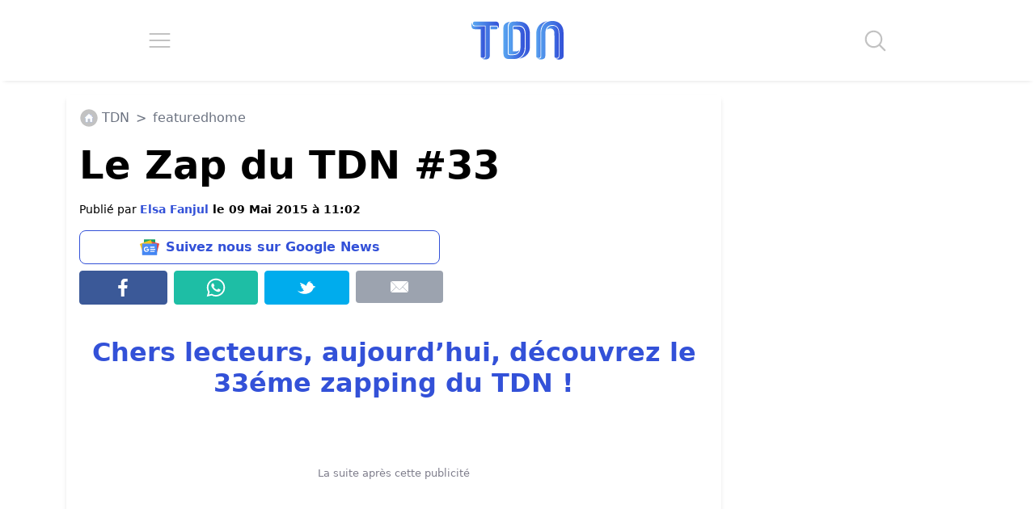

--- FILE ---
content_type: application/javascript; charset=utf-8
request_url: https://fundingchoicesmessages.google.com/f/AGSKWxWHApmuylFFlz1304PTRQDEcRn2m5NjlCKXwTyknTgfqcjMSfALPgnXmdeZsOkKZMIK4hJl4FACnAWdJkWFbaY527HD8wM74qZINRtqKcLnIbIOMk0AvXsicJj2b8v8XEYOzOJK9K7qz86AEfbVuCDVlj1uS2DNDgiWBRFZ0bVLD9rjPSH9S-7DVHPk/_/advpreload./js/adz./ads-holder./AudienceNetworkPrebidLite./fimserve.
body_size: -1289
content:
window['b12907a6-6fd7-4547-bfcf-e4036e1b41c0'] = true;